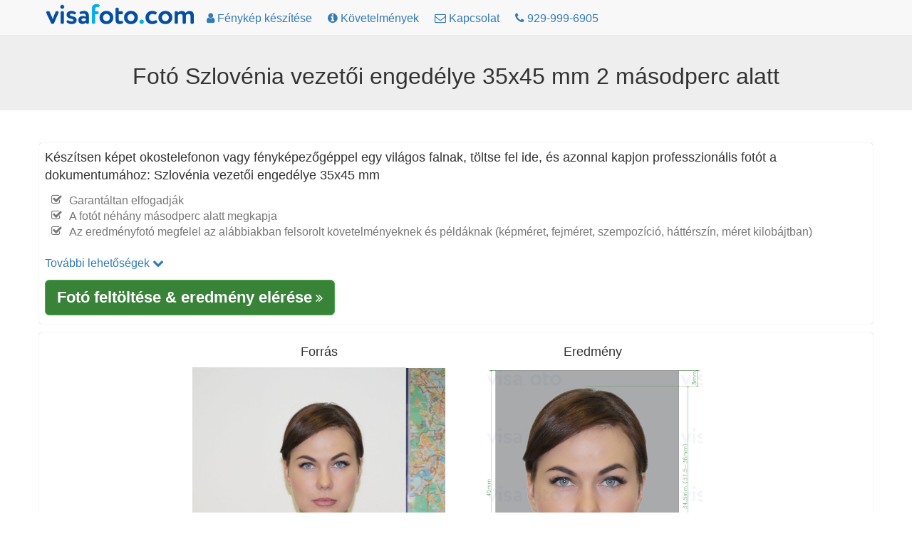

--- FILE ---
content_type: text/html; charset=utf-8
request_url: https://hu.visafoto.com/si-voznisko-dovoljenje-photo
body_size: 7983
content:
<!-- Copyright (c) 2014-2024 Visafoto.com -->
<!DOCTYPE html>
<html lang="hu">
<head>
<meta http-equiv="content-type" content="text/html; charset=utf-8"/>
<meta name="language" content="hu"/>
<meta name="viewport" content="width=device-width, initial-scale=1"/>
<link rel="stylesheet" href="/css/bootstrap.3.4.1.min.css">

<link rel="stylesheet" href="/css/font-awesome.min.css">

<link rel="shortcut icon" href="/favicon.ico" type="image/x-icon"/>
<link href="/img/favicon180.png" rel="apple-touch-icon-precomposed" sizes="180x180" />
<link href="/img/favicon192.png" rel="icon" sizes="192x192" />
<link rel="canonical" href="https://hu.visafoto.com/si-voznisko-dovoljenje-photo" />
<style type="text/css">
body{padding-top: 30px !important; font-size: 16px;}
.jumbotron {padding: 30px 15px;}
@media (max-width: 429px){
 img#imgLogoTop{margin-top: 4px;max-width: 167px;max-height: 24px}   
 .langLong{display: none;}
 .langShort{display: inline;}
 span.liPhoneNumberNumber{display: none;}
}
@media (max-width: 961px) {li#liMakePhotoLink {display: none;}}
@media (min-width: 415px) {.langShort {display: none;} .langLong {display: inline;}}
@media (max-width: 359px) {li#liPhoneNumber {display: none;}}
@media (min-width: 360px) {li#liPhoneNumber {display: list-item;}}
.breadcrumb > li + li::before {padding: 0 5px;color: #ccc;content: ">";}
.zz-box {margin: 12px 0;padding: 8px;background-color: #fff;border: 1px solid #ddd;-webkit-border-radius: 4px;-moz-border-radius: 4px;border-radius: 4px;}
ul.qp {list-style-type: square}
ul.nav > li > a {padding-left: 10px; padding-right: 10px;}
</style>






    
    <title>Szlovénia vezetői engedély fényképe 35x45 mm méret, szerszám, követelmények</title>
    
    
    <meta name="description" content="Készítsen egy szlovén vezetői engedély fényképét egy kattintással, és teljes szakmai színvonalú eredményt kap: 3,5x4,5 cm (35x45 mm) világosszürke háttérrel ellátott képet, amely minden követelménynek megfelel" />
    <meta property="og:description" content="Készítsen egy szlovén vezetői engedély fényképét egy kattintással, és teljes szakmai színvonalú eredményt kap: 3,5x4,5 cm (35x45 mm) világosszürke háttérrel ellátott képet, amely minden követelménynek megfelel" />
    
    <meta property="og:image" content="https://hu.visafoto.com/img/docs/si_voznisko_dovoljenje.jpg" />
    <meta property="og:title" content="Szlovénia vezetői engedély fényképe 35x45 mm méret, szerszám, követelmények" />
    <meta property="og:type" content="article" />
    <style type="text/css">
        .docTable th { text-align: left; }
    </style>

</head>
<body>
<nav class="navbar navbar-default navbar-fixed-top">
	<div class="container" style="padding-top: 5px; padding-left: 8px">
		<ul class="nav nav-pills" id="ulNavbar">			
			<li><a href="/" style="padding: 0px 5px 10px 1px"><img id="imgLogoTop" src="/img/logo209x30.png" style="width:209px;height:30px" alt="visafoto logo"></a></li>
      <li id="liMakePhotoLink"><a href="/"><i class="fa fa-user"></i><span class="hidden-xs hidden-sm"> Fénykép készítése</span></a></li>
      <li><a href="/requirements"><i class="fa fa-info-circle"></i><span class="hidden-xs hidden-sm"> Követelmények</span></a></li>
			<li><a href="/contact"><i class="fa fa-envelope-o"></i><span class="hidden-xs hidden-sm"> Kapcsolat</span></a></li>
      
      <li id="liPhoneNumber"><a href="tel:+19299996905" rel="nofollow"><i class="fa fa-phone"></i> <span class="liPhoneNumberNumber">929-999-6905</span></a></li>
      
      <!-- li><a href="https://7id.app/hu/"><i class="fa fa-mobile" aria-hidden="true"></i>&nbsp;<i class="fa fa-apple" aria-hidden="true"></i>&nbsp;<i class="fa fa-android" aria-hidden="true"></i></a></li -->
		</ul>
    <!-- div style="font-size: 1.2em;"><a href="https://7id.app/hu/"><i class="fa fa-mobile"></i> 7ID alkalmazás: Visafoto a telefonodon!</a></div -->
	</div>
</nav>
<div style="margin-top: 20px;"></div>
<div class="jumbotron" style="padding-top: 20px; padding-bottom: 20px;">
	<h1 style="font-size: 32px; text-align: center">
    Fotó Szlovénia vezetői engedélye 35x45 mm 2 másodperc alatt
</h1>
</div>
<div class="container" style="margin-bottom: 16px" id="divUploadForm">
  <div class="row" style="margin-top: 16px;">
      <div class="col-sm-12" style="padding: 8px 8px 12px 8px; -moz-box-shadow: 0 0 1px #a0a0a0; -webkit-box-shadow: 0 0 1px #a0a0a0; box-shadow: 0 0 1px #a0a0a0; border: 1px 1px 0px 1px solid #a0a0a0; border-radius: 4px; margin-bottom: 12px">
<!-- Entrance form -->
<div style="font-size:1.1em">
    Készítsen képet okostelefonon vagy fényképezőgéppel egy világos falnak, töltse fel ide, és azonnal kapjon professzionális fotót a dokumentumához: Szlovénia vezetői engedélye 35x45 mm 
    <ul class="fa-ul text-muted" style="font-size: 0.9em; margin-top: 12px">
      <li><i class="fa-li fa fa-check-square-o"></i>Garantáltan elfogadják</li><li><i class="fa-li fa fa-check-square-o"></i>A fotót néhány másodperc alatt megkapja</li><li><i class="fa-li fa fa-check-square-o"></i>Az eredményfotó megfelel az alábbiakban felsorolt követelményeknek és példáknak (képméret, fejméret, szempozíció, háttérszín, méret kilobájtban)</li>
    </ul>
</div>
<div class="row" >
    <div class="col-sm-6">
<form class="form-horizontal" role="form" id="formUpload">
<input type="hidden" id="selCountry" value="SI" />
<input type="hidden" id="selDocType" value="si_voznisko_dovoljenje" />
<div style="margin-top: 12px; margin-bottom: 12px;">
    <a href="#" onclick="return OptionsUI.show();">További lehetőségek <i class="fa fa-chevron-down"></i></a>
    <div id="divOptions" style="display:none">
        <label ><input type="checkbox" name="tl" value="1" checked="checked" id="chkbxFixTilt"/> Fej állasának igazítása</label>
        <br/><label ><input type="checkbox" name="bg" value="1" checked="checked" id="chkbxFixBg"/> Háttér javítása </label>
        <br/><label ><input type="checkbox" name="ct" value="1" id="chkbxFixCont"/> Fix kép kontraszt</label>
    </div>

</div>
</form>
<div id="divUpload">
    <div id="divUploadButton">
        <span class="btn btn-success btn-lg" style="position: relative; overflow: hidden; display: inline-block; text-wrap: wrap; background-color: #398339;" onmouseover="this.style.backgroundColor='#5cb85c';" onmouseout="this.style.backgroundColor='#398339';">
			<span style="font-size: 1.2em; font-weight: 700;">Fotó feltöltése &amp; eredmény elérése</span>
            <i class="fa fa-angle-double-right"></i>
			<input id="inputImageFile" type="file" accept="image/*" name="imageFile" style="display: hidden; position: absolute; font-size: 72px; top: 0; right: 0; direction: ltr; opacity: 0; filter: alpha(opacity=0); height: 90px; line-height:90px;"/>
		</span>
    </div>
	<div id="divUploadError" class="modal" tabindex="-1" role="dialog" aria-hidden="true">
        <div class="modal-dialog">
            <div class="modal-content">
                <div class="modal-header">
                <a type="button" class="close" data-dismiss="modal" aria-hidden="true">x</a>
                <h4>Képfeltöltési hiba</h4>
                </div>
                <div class="modal-body"></div>
                <div class="modal-footer">
                    <a class="btn btn-primary" data-dismiss="modal" aria-hidden="true">Bezárás</a>
                </div>
            </div>
        </div>
    </div>
</div>
    </div> <!-- col-sm-6 -->
</div> <!-- row -->
    

<!-- end of entrance -->
    </div> <!-- col -->
  </div> <!-- row -->

  <div class="row">
        <div class="col-sm-12" style="padding: 8px 8px 12px 8px; -moz-box-shadow: 0 0 1px #a0a0a0; -webkit-box-shadow: 0 0 1px #a0a0a0; box-shadow: 0 0 1px #a0a0a0; border: 1px 1px 0px 1px solid #a0a0a0; border-radius: 4px; ">
          <div class="container-fluid">
          <div class="row" >
              <div class="col-sm-2" style="text-align: center"></div>
              <div class="col-sm-4" style="text-align: center">
                  <h4 >Forrás</h4>
                  <img src="/img/source355x388.jpg" class="center-block img-responsive" alt="Forrásfotó példa, amelyet a visafoto.com útlevél vagy vízumkép készítéséhez szükséges"/>
              </div>
              <div class="col-sm-4" style="text-align: center">
                  <h4 >Eredmény</h4>
                  <img src="/img/docs/si_voznisko_dovoljenje.jpg" class="center-block img-responsive" alt="Példa a __name__ fényképre pontos méret meghatározással" style="max-height: 388px;"/>
              </div>
              <div class="col-sm-2" style="text-align: center"></div>
          </div>
          </div>
      </div>
  </div>
</div>    

<script>
(function() {
    var f = false;
    var events = ['click','touchstart','keydown','scroll','mouseenter','mousemove'];
    function h() {
        if (f) { return; }
        f = true;
        for (var i = 0; i < events.length; i++) {
            window.removeEventListener(events[i], h);
        }
        $.ajax({
            url: '/api/human?t=' + (+ new Date()),
            type: 'POST',
            timeout: 3000
        }).always(function() {
            //
        });
    }
    for (var i = 0; i < events.length; i++) {
        window.addEventListener(events[i], h);
    }
})();
</script>
<script src="/js/jquery-1.9.1.min.js"></script>
<script type="text/javascript">
  var OptionsUI = {
      show: function() {
          var div = $('#divOptions').get(0);
          if (!div) { return false; }
          div.style.display = (div.style.display === 'none') ? 'block' : 'none';
          return false;
      }
  };
</script>
<script src="/js/bootstrap.min.js"></script>
<script type="text/javascript" src="/js/jquery-ui-1.10.3.custom.min.js"></script>
<script type="text/javascript" src="/js/jquery.iframe-transport_fileupload.min.js"></script>
<script type="text/javascript">
var noService = false;
function tempStop() { return false; }
function doFA() {
/*if ('US' in {"MA":1,"ET":1,"EG":1,"DZ":1,"TR":1,"NP":1,"IN":1,"KE":1,"IR":1,"PH":1,"ID":1,"GH":1,"BR":1,"UZ":1,"MY":1,"CM":1,"JO":1,"KZ":1,"BD":1,"PK":1,"SN":1,"QA":1,"AF":1,"PE":1,"YE":1,"CN":1,"SO":1,"LK":1,"IQ":1,"AZ":1,"BJ":1,"SD":1,"BY":1,"KW":1,"CO":1,"KR":1,"GE":1,"EC":1,"VN":1,"KG":1,"TZ":1,"SY":1,"TN":1,"TG":1,"KH":1,"AR":1,"LY":1,"UG":1,"RW":1,"MD":1,"MM":1,"AM":1,"PS":1,"AL":1,"OM":1,"TJ":1,"BH":1,"TW":1,"TD":1,"NG":1,"MR":1,"BI":1,"BF":1,"LR":1,"LB":1,"MU":1,"SL":1,"VE":1,"TM":1,"CR":1,"BO":1,"MN":1,"CG":1,"BT":1,"DJ":1,"ZM":1,"ME":1,"FJ":1,"NE":1,"BA":1,"MK":1,"GM":1,"MV":1,"CU":1,"MW":1,"HN":1}) {
return true;
}*/
return false;
}
$(function() {
    const urlParams = new URLSearchParams(window.location.search);
    var fa = urlParams.get('fa');
    if (fa !== '0') {
        var doF = doFA();
        doF ||= (fa === '1');
        if (doF) {
            $('#formUpload').append('<input type="hidden" name="fr" value="1"/>');
        }
    }
    let docType = urlParams.get('docType');
    if (docType && docType.length) {
        document.getElementById('selCountry').value = docType.substring(0, 2).toUpperCase();
        document.getElementById('selDocType').value = docType;
    }

    function optionsToParams () {
        var p = '';
        $('#formUpload').find('input[type=checkbox],input[type=hidden]').each(function() {
            var ok = (this.type != 'checkbox') || this.checked;
            if (!ok) { return; }
            p += '&' + this.name + '=' + this.value;
        });
        return p;
    }
    
    var isFileInputSupported = (function () {
        var el = document.createElement("input");
        el.type = "file";
        return !el.disabled;
    })();
    if (!isFileInputSupported) { return; }

    var sid = 'aecfe6f9716140ecae4de2160acd7e62';
    var UPLOAD_PERCENT = 20;
    var MAX_PROCESSING = 30*60;
    var url = '/upload?z=' + sid;
    
    var divUploadBox = $('#divUpload');
    var progressInterval = null;

    function urlAdd() {
        return '?z=' + sid + '&time=' + new Date().getTime();
    }

    function uploadError(str) {
        $('#divUploadButton').css('display', 'block');
        str = (str && (typeof str === 'string') && str.length) ?
            str : 'Hálózati kapcsolat hiba vagy szerver hiba. Kérjük, próbálja újra a feltöltést.';
        var mod = $('#divUploadError');
        mod.find('div.modal-body').text(str);
        mod.modal();
        return false;
    }

    function handleUploadResult(result) {
        if (result === true) {
            url = "/size/";
            window.location.href = '//' + window.location.host + url + sid + '?t=' + (+new Date());
        } else {
            if (progressInterval) { clearInterval(progressInterval); }
            $('#divUploadProgress').alert('close');
            uploadError(result);
        }
    }

    function afterUploadOK() {
        $('#pProgressCaption').text("A fotó feldolgozása folyamatban van ...");
        // Run animation
        $('#divUploadProgress .progress-bar').addClass('progress-bar-striped active');

        var timerStart = Date.now();

        function pollAgain() {
            var to = Math.round((Date.now() - timerStart) / 1000);
            if (to >= MAX_PROCESSING) {
                return handleUploadResult("Hálózati kapcsolat hiba vagy szerver hiba. Kérjük, próbálja újra a feltöltést.");
            }
            setTimeout(photoChecker, 1000);
        }

        function photoChecker () {
            $.ajax({
                url: '/api/photoDone' + urlAdd(),
                dataType: 'json',
                timeout: 37*1000
            }).
            done(function(data) {
                if (data && data.res) {
                    handleUploadResult(data.result);
                } else {
                    pollAgain();
                }
            }).
            fail(function() {
                pollAgain();
            });
        }
        setTimeout(photoChecker);

        var percent = UPLOAD_PERCENT;
        var started = + new Date();
        function setProgress() {
            var delta = ((+ new Date()) - started) / 1000;
            percent = UPLOAD_PERCENT + Math.round(delta) * 4;
            if (percent > 100) {
                percent = UPLOAD_PERCENT;
                started = + new Date();
            }       
            $('#divUploadProgress .progress-bar').css('width', percent + '%');
        }
        progressInterval = setInterval(setProgress, 1000);

        return false;
    }
    
    function createProgress() {
        $('<div class="alert alert-info" style="margin-top: 8px;">' +
            "<p id=\"pProgressCaption\">A fénykép betöltése ...</p>" +
            '<div class="progress" id="divUploadProgress" tabindex="100">' +
            '<div class="progress-bar" role="progressbar" aria-valuenow="0" aria-valuemin="0" aria-valuemax="100" style="width: 0;">' +
            '</div>' +
            '</div>' +
            '</div>').
            appendTo(divUploadBox);
        $('#divUploadProgress').focus();
        $('#divUploadProgress .progress-bar').removeClass('progress-bar-striped progress-bar-success active');        
    }

    $('#inputImageFile').fileupload({
      sequentialUploads: true,
      url: url,
      dataType: 'json',
      fail: function (e, data) {
          $('#divUploadProgress').alert('close');
          var m = null;
          if (data._response && data._response.jqXHR && (data._response.jqXHR.status == 413)) {
              m = "A kép túl nagy. Mérje le a képet, vagy válasszon másikat (a méret nem haladhatja meg a 9 MB-ot).";
          } else if (data._response && data._response.jqXHR &&
              data._response.jqXHR.responseText && JSON) {
              try {               
                  m = JSON.parse(data._response.jqXHR.responseText);                 
                  m = m.result ? m.result: (m.error ? m.error.message : '');
              } catch (err) {
                  // do nothing
              }
          }
          return uploadError(m);
      },
      done: function (e, data) {
          if (!(data.result && data.result.url)) {
              $('#divUploadProgress').alert('close');
              return uploadError(null);
          }
          sid = data.result.url;
          afterUploadOK(data.result);
          return false;
      },
      add: function (e, data) {
          if (tempStop()) {
              return uploadError('Temporarily unavailable. Please re-try in 4 hours');
          }
          createProgress();
          data.url = url + '&docType=' + $('#selDocType').val() +
              optionsToParams();
          $('#divUploadButton').css('display', 'none');
          data.submit();
          return false;
      },
      progress: function (e, data) {
          var progress = Math.round((data.loaded / data.total) * UPLOAD_PERCENT);  
          $('#divUploadProgress .progress-bar').css('width', progress + '%');
      }
    });
});
</script>


<div class="container">
<h2>követelmények</h2>
<div>
    <table class="table table-bordered docTable">
        <tr><th>Ország</th><td>Szlovénia</td></tr>
        <tr><th>Dokumentum Típus</th><td>Jogosítvány</td></tr>
        <tr><th>Méret</th><td>Szélesség: 35mm, Magasság: 45mm</td></tr>
        <tr><th>Felbontás (dpi)</th><td>600</td></tr>
        
        <tr><th>Képmeghatározási paraméterek</th><td>Fejmagasság (a haj tetejéig): 34.5mm; Távolság a fénykép tetejétől a haj tetejéig: 3mm</td></tr>
		<tr><th>Háttérszín</th><td><span style="width: 30px; height: 14px; background: #a8aaab; border: 1px solid #808080;">&nbsp; &nbsp; &nbsp; &nbsp;</span></td></tr>
		<tr><th>Nyomtatható?</th><td>Igen</td></tr>
		<tr><th>Alkalmas-e online benyújtásra?</th><td>Igen</td></tr>
        <tr><th>Hivatkozások a hivatalos dokumentumokhoz</th><td><a href="http://www.pisrs.si/Pis.web/pregledPredpisa?id=PRAV10612" rel="nofollow" target="_blank">http://www.pisrs.si/Pis.web/pregledPredpisa?id=PRAV10612</a><br/><a href="http://www.bruselj.veleposlanistvo.si/fileadmin/user_upload/dkp_23_vbr/docs/KONZULARA/PRIMERNA_FOTOGRAFIJA.pdf" rel="nofollow" target="_blank">http://www.bruselj.veleposlanistvo.si/fileadmin/user_upload/dkp_23_vbr/docs/KONZULARA/PRIMERNA_FOTOGRAFIJA.pdf</a><br/><a href="https://vozniski-izpit.com/voznisko-dovoljenje/" rel="nofollow" target="_blank">https://vozniski-izpit.com/voznisko-dovoljenje/</a></td></tr>
        <tr><th>Hozzászólások</th><td> </td></tr>
    </table>
</div>

<p class="alert alert-success" style="margin-top: 12px">Ne aggódjon a fotóméret követelményei miatt. A Visafoto.com automatikusan készít helyes fotókat, javítja a hátteret és a fej dőlését.</p>


</div>


<!-- include 'appInstallBanner.html' -->
<!-- include './7idPopup.html' -->

<div class="panel panel-default" style="margin-top: 64px;">
    <div class="panel-body">&copy; 2026 Visafoto.com | 
        <a href="/">Főoldal</a> |
        <a href="/requirements">Követelmények</a> |
        <a href="/contact">Kapcsolat</a> |
        <a href="/guide">Fénykép készítési útmutató</a> |
		<a href="/terms">Szolgáltatás feltételei</a> |
        <a href="/langs">Más nyelvek</a>
        
        






































| <a href="/magyar-utlevel-es-szemelyi-igazolvanykep-online">Magyar útlevél- és személyi igazolványkép online</a>
| <a href="/magyar/utlevel-arak">Magyar Útlevél Árak</a>
| <a href="/utlevelfoto-hatterszerkeszto">Útlevélfotó háttérszerkesztő: háttérszín megváltoztatása online</a>
| <a href="/icao-fenykep-online-keszitese">ICAO fénykép online készítése</a>
| <a href="/magyarorszag/gyermekutlevel-igenyles-es-fenykep">Gyermekútlevél-igénylés és fénykép Magyarországon</a>



    </div>
</div>


<script type="text/javascript">
    if ((typeof qpDoWebVisor == 'undefined') || qpDoWebVisor) {
        var _gaq = _gaq || [];
        _gaq.push(['_setAccount', 'UA-52274102-1']);
        _gaq.push(['_trackPageview']);
        (function() {
        var ga = document.createElement('script'); ga.type = 'text/javascript'; ga.async = true;
        ga.src = ('https:' == document.location.protocol ? 'https://ssl' : 'http://www') + '.google-analytics.com/ga.js';
        var s = document.getElementsByTagName('script')[0]; s.parentNode.insertBefore(ga, s);
        })();
        (function(i,s,o,g,r,a,m){i['GoogleAnalyticsObject']=r;i[r]=i[r]||function(){
        (i[r].q=i[r].q||[]).push(arguments)},i[r].l=1*new Date();a=s.createElement(o),
        m=s.getElementsByTagName(o)[0];a.async=1;a.src=g;m.parentNode.insertBefore(a,m)
        })(window,document,'script','//www.google-analytics.com/analytics.js','ga');
        ga('create', 'UA-52274102-1', 'qphoto.me');
        ga('require', 'displayfeatures');
        ga('send', 'pageview');
    }
</script>

</body>
</html>
